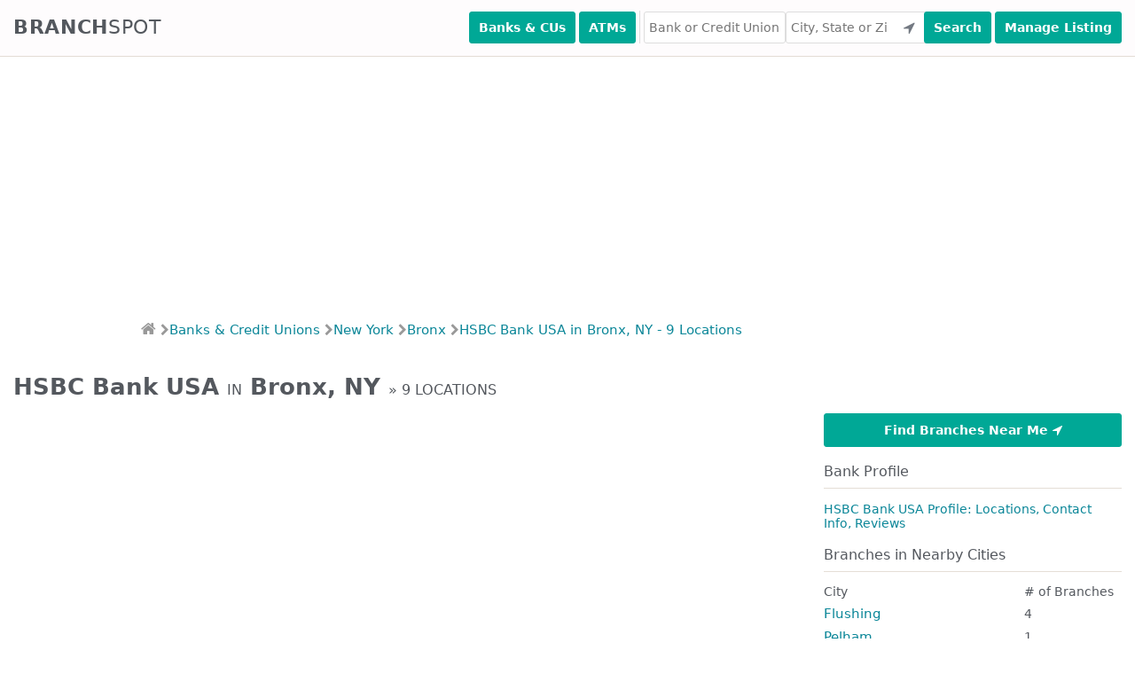

--- FILE ---
content_type: text/html; charset=utf-8
request_url: https://www.branchspot.com/ny/bronx/hsbc-bank-usa/
body_size: 5539
content:
<!DOCTYPE html><html lang="en"><head><meta charset="utf-8"/><title>HSBC Bank USA - Bronx, NY (9 Branch Locations)</title><meta content="width=device-width, initial-scale=1, user-scalable=no" name="viewport"/><meta content="9 HSBC Bank USA Branch locations in Bronx, NY. Find a Location
    near you. View hours, phone numbers, reviews, routing numbers, and other info." name="description"/><meta content="index, follow" name="robots"/><link href="//fonts.googleapis.com" rel="dns-prefetch"/><link href="//maxcdn.bootstrapcdn.com" rel="dns-prefetch"/><link href="//ajax.googleapis.com" rel="dns-prefetch"/><link href="//www.googletagmanager.com" rel="dns-prefetch"/><link crossorigin="anonymous" href="https://cdnjs.cloudflare.com/ajax/libs/font-awesome/4.7.0/css/font-awesome.min.css" rel="stylesheet"/><script async="" src="//pagead2.googlesyndication.com/pagead/js/adsbygoogle.js"></script><script>
        (adsbygoogle = window.adsbygoogle || []).push({
            google_ad_client: "ca-pub-7169728300415033",
            enable_page_level_ads: true
        });
    </script><link href="/static/CACHE/css/5bd1a0412827.css" rel="stylesheet" type="text/css"/><link href="/static/favicon/apple-touch-icon-57x57.png?v=M44podrqpp" rel="apple-touch-icon" sizes="57x57"/><link href="/static/favicon/apple-touch-icon-60x60.png?v=M44podrqpp" rel="apple-touch-icon" sizes="60x60"/><link href="/static/favicon/apple-touch-icon-72x72.png?v=M44podrqpp" rel="apple-touch-icon" sizes="72x72"/><link href="/static/favicon/apple-touch-icon-76x76.png?v=M44podrqpp" rel="apple-touch-icon" sizes="76x76"/><link href="/static/favicon/apple-touch-icon-114x114.png?v=M44podrqpp" rel="apple-touch-icon" sizes="114x114"/><link href="/static/favicon/apple-touch-icon-120x120.png?v=M44podrqpp" rel="apple-touch-icon" sizes="120x120"/><link href="/static/favicon/apple-touch-icon-144x144.png?v=M44podrqpp" rel="apple-touch-icon" sizes="144x144"/><link href="/static/favicon/apple-touch-icon-152x152.png?v=M44podrqpp" rel="apple-touch-icon" sizes="152x152"/><link href="/static/favicon/apple-touch-icon-180x180.png?v=M44podrqpp" rel="apple-touch-icon" sizes="180x180"/><link href="/static/favicon/favicon-32x32.png?v=M44podrqpp" rel="icon" sizes="32x32" type="image/png"/><link href="/static/favicon/favicon-96x96.png?v=M44podrqpp" rel="icon" sizes="96x96" type="image/png"/><link href="/static/favicon/manifest.json?v=M44podrqpp" rel="manifest"/><link color="#5bbad5" href="/static/favicon/safari-pinned-tab.svg?v=M44podrqpp" rel="mask-icon"/><link href="/static/favicon/favicon.ico?v=M44podrqpp" rel="shortcut icon"/><meta content="Branchspot" name="apple-mobile-web-app-title"/><meta content="Branchspot" name="application-name"/><meta content="#00aba9" name="msapplication-TileColor"/><meta content="/static/favicon/mstile-144x144.png?v=M44podrqpp" name="msapplication-TileImage"/><meta content="/static/favicon/browserconfig.xml?v=M44podrqpp" name="msapplication-config"/><meta content="#ffffff" name="theme-color"/><script>(function(w,d,s,l,i){w[l]=w[l]||[];w[l].push({'gtm.start':
new Date().getTime(),event:'gtm.js'});var f=d.getElementsByTagName(s)[0],
j=d.createElement(s),dl=l!='dataLayer'?'&l='+l:'';j.async=true;j.src=
'https://www.googletagmanager.com/gtm.js?id='+i+dl;f.parentNode.insertBefore(j,f);
})(window,document,'script','dataLayer','GTM-5Z2QVJJ');</script><link href="
                https://www.branchspot.com/ny/bronx/hsbc-bank-usa/" rel="canonical"/></head><body><noscript><iframe height="0" src="https://www.googletagmanager.com/ns.html?id=GTM-5Z2QVJJ" style="display:none;visibility:hidden" width="0"></iframe></noscript><input class="search-toggle" id="search-toggle" type="checkbox"/><label class="search-toggle-label noselect" for="search-toggle">Find Branches</label><header class="main-header"><nav class="container"><a class="logo noselect" href="/">Branch<span class="logo-spot">spot</span></a><div class="search"><button class="button search-button" id="header-search-banks-near-me" type="submit" value="Search">Banks &amp; CUs</button><button class="button search-button" id="header-search-atms-near-me" type="submit" value="Search">ATMs</button><div class="divider"> </div><input autocomplete="off" autocorrect="off" id="inst-header-search-field" placeholder="Bank or Credit Union" type="text"/><input autocomplete="off" autocorrect="off" id="loc-header-search-field" onfocus="this.value=''" placeholder="City, State or Zip" type="text"/><button class="button user-location-button" id="header-search-use-location" title="Use Your Location" type="submit"><i class="fa fa-location-arrow"></i></button><button class="button search-button" id="header-search-submit" type="submit" value="Search">Search</button><button class="button manage-button" id="header-manage-submit" onclick="location.href = '/branchspot-admin-interface/';" type="submit" value="Manage">Manage Listing</button></div></nav></header><div><ins class="adsbygoogle" data-ad-client="ca-pub-7169728300415033" data-ad-format="fluid" data-ad-layout-key="-fb+5w+4e-db+86" data-ad-slot="5729028851" style="display:block"></ins><script>
        (adsbygoogle = window.adsbygoogle || []).push({});
    </script></div><div class="noselect" id="breadcrumbs"><ul><li><a href="/"><i class="fa fa-home"></i></a><i class="divider fa fa-chevron-right"></i></li><li><a href="/banks-credit-unions/">Banks &amp; Credit Unions</a><i class="divider fa fa-chevron-right"></i></li><li><a href="/ny/">New York</a><i class="divider fa fa-chevron-right"></i></li><li><a href="/ny/bronx/">Bronx</a><i class="divider fa fa-chevron-right"></i></li><li><a href="/ny/bronx/hsbc-bank-usa/">HSBC Bank USA in Bronx, NY - 9 Locations</a></li></ul></div><div class="container content-container clearfix"><h1>HSBC Bank USA <span class="h1-connector">in</span> Bronx, NY <span class="h1-connector">» 9 Locations</span></h1><section class="main-column" data-institution-name="HSBC Bank USA" data-map-city="bronx" data-map-institution="5747" data-map-lookup="1" data-map-state="ny"><div class="hide-md hide-lg margin-bottom-10"><button class="button locations-button find-branches-near-me" type="submit" value="Search">Find Branches Near Me<i class="fa fa-location-arrow"></i></button></div><ins class="adsbygoogle" data-ad-client="ca-pub-7169728300415033" data-ad-format="fluid" data-ad-layout-key="-6t+ed+2i-1n-4w" data-ad-slot="9528673064" style="display:block"></ins><script>
                (adsbygoogle = window.adsbygoogle || []).push({});
            </script><div class="result-box" data-branch-id="108120"><div class="result-box-header"><h4>1. <a href="/ny/bronx/hsbc-bank-usa/1499-west-ave/">Parkchester West Branch</a></h4></div><div class="result-box-main clearfix"><div class="logo-rating"><div class="branch-result-logo"><img alt="HSBC Bank USA Logo" src="/media/logos_110x90/hsbc-bank-usa-57890.png"/></div></div><div class="branch-info"><div class="branch-info-left"><table><colgroup><col class="icon-col"/><col class="data-col"/></colgroup><tbody><tr><td><i class="fa fa-map-marker fa-fw"></i></td><td><span class="branch-info-label">Address:</span></td></tr><tr><td> </td><td><a class="unstyled" href="/ny/bronx/hsbc-bank-usa/1499-west-ave/">1499 West Ave</a></td></tr><tr><td> </td><td><a class="unstyled" href="/ny/bronx/hsbc-bank-usa/1499-west-ave/">Bronx, NY 10462</a></td></tr></tbody></table><table><colgroup><col class="icon-col"/><col class="data-col"/></colgroup><tbody><tr><td><i class="fa fa-map-signs fa-fw"></i></td><td><a href="https://maps.google.com?daddr=1499%20West%20Ave%20Bronx%2C%20NY%2010462&amp;layer=t" target="_blank">Get Directions<i class="fa fa-chevron-right"></i></a></td></tr></tbody></table></div><div class="branch-info-right"><table class="branch-list-hours"><colgroup><col class="icon-col"/><col class="data-col"/></colgroup><tbody><tr><td><i class="fa fa-clock-o fa-fw"></i></td><td class="branch-info-hours-padding" id="branch-hours-label"><span class="branch-info-label">Today's Hours:</span></td></tr><tr><td> </td><td><table class="todays-hours"><tbody><tr><td>Lobby:</td><td class="branch-info-hours-padding">10:00 AM - 04:00 PM</td></tr></tbody></table></td></tr><tr><td> </td><td><a class="all-hours" data-branch-id="108120" href="/ny/bronx/hsbc-bank-usa/1499-west-ave/">More Branch Hours ...</a></td></tr></tbody></table></div></div></div></div><div class="result-box" data-branch-id="108121"><div class="result-box-header"><h4>2. <a href="/ny/bronx/hsbc-bank-usa/1580-westchester-avenue/">Soundview Branch</a></h4></div><div class="result-box-main clearfix"><div class="logo-rating"><div class="branch-result-logo"><img alt="HSBC Bank USA Logo" src="/media/logos_110x90/hsbc-bank-usa-57890.png"/></div></div><div class="branch-info"><div class="branch-info-left"><table><colgroup><col class="icon-col"/><col class="data-col"/></colgroup><tbody><tr><td><i class="fa fa-map-marker fa-fw"></i></td><td><span class="branch-info-label">Address:</span></td></tr><tr><td> </td><td><a class="unstyled" href="/ny/bronx/hsbc-bank-usa/1580-westchester-avenue/">1580 Westchester Avenue</a></td></tr><tr><td> </td><td><a class="unstyled" href="/ny/bronx/hsbc-bank-usa/1580-westchester-avenue/">Bronx, NY 10472</a></td></tr></tbody></table><table><colgroup><col class="icon-col"/><col class="data-col"/></colgroup><tbody><tr><td><i class="fa fa-map-signs fa-fw"></i></td><td><a href="https://maps.google.com?daddr=1580%20Westchester%20Avenue%20Bronx%2C%20NY%2010472&amp;layer=t" target="_blank">Get Directions<i class="fa fa-chevron-right"></i></a></td></tr></tbody></table></div><div class="branch-info-right"><table class="branch-list-hours"><colgroup><col class="icon-col"/><col class="data-col"/></colgroup><tbody><tr><td><i class="fa fa-clock-o fa-fw"></i></td><td class="branch-info-hours-padding" id="branch-hours-label"><span class="branch-info-label">Today's Hours:</span></td></tr><tr><td> </td><td><table class="todays-hours"><tbody><tr><td>Lobby:</td><td class="branch-info-hours-padding">10:00 AM - 04:00 PM</td></tr></tbody></table></td></tr><tr><td> </td><td><a class="all-hours" data-branch-id="108121" href="/ny/bronx/hsbc-bank-usa/1580-westchester-avenue/">More Branch Hours ...</a></td></tr></tbody></table></div></div></div></div><div class="result-box" data-branch-id="108123"><div class="result-box-header"><h4>3. <a href="/ny/bronx/hsbc-bank-usa/1756-crosby-avenue/">Crosby Branch</a></h4></div><div class="result-box-main clearfix"><div class="logo-rating"><div class="branch-result-logo"><img alt="HSBC Bank USA Logo" src="/media/logos_110x90/hsbc-bank-usa-57890.png"/></div></div><div class="branch-info"><div class="branch-info-left"><table><colgroup><col class="icon-col"/><col class="data-col"/></colgroup><tbody><tr><td><i class="fa fa-map-marker fa-fw"></i></td><td><span class="branch-info-label">Address:</span></td></tr><tr><td> </td><td><a class="unstyled" href="/ny/bronx/hsbc-bank-usa/1756-crosby-avenue/">1756 Crosby Avenue</a></td></tr><tr><td> </td><td><a class="unstyled" href="/ny/bronx/hsbc-bank-usa/1756-crosby-avenue/">Bronx, NY 10461</a></td></tr></tbody></table><table><colgroup><col class="icon-col"/><col class="data-col"/></colgroup><tbody><tr><td><i class="fa fa-map-signs fa-fw"></i></td><td><a href="https://maps.google.com?daddr=1756%20Crosby%20Avenue%20Bronx%2C%20NY%2010461&amp;layer=t" target="_blank">Get Directions<i class="fa fa-chevron-right"></i></a></td></tr></tbody></table></div><div class="branch-info-right"><table class="branch-list-hours"><colgroup><col class="icon-col"/><col class="data-col"/></colgroup><tbody><tr><td><i class="fa fa-clock-o fa-fw"></i></td><td class="branch-info-hours-padding" id="branch-hours-label"><span class="branch-info-label">Today's Hours:</span></td></tr><tr><td> </td><td><table class="todays-hours"><tbody><tr><td>Lobby:</td><td class="branch-info-hours-padding">10:00 AM - 04:00 PM</td></tr></tbody></table></td></tr><tr><td> </td><td><a class="all-hours" data-branch-id="108123" href="/ny/bronx/hsbc-bank-usa/1756-crosby-avenue/">More Branch Hours ...</a></td></tr></tbody></table></div></div></div></div><div class="result-box" data-branch-id="108125"><div class="result-box-header"><h4>4. <a href="/ny/bronx/hsbc-bank-usa/355-food-center-drive/">Bronx Co-Op Branch</a></h4></div><div class="result-box-main clearfix"><div class="logo-rating"><div class="branch-result-logo"><img alt="HSBC Bank USA Logo" src="/media/logos_110x90/hsbc-bank-usa-57890.png"/></div></div><div class="branch-info"><div class="branch-info-left"><table><colgroup><col class="icon-col"/><col class="data-col"/></colgroup><tbody><tr><td><i class="fa fa-map-marker fa-fw"></i></td><td><span class="branch-info-label">Address:</span></td></tr><tr><td> </td><td><a class="unstyled" href="/ny/bronx/hsbc-bank-usa/355-food-center-drive/">355 Food Center Drive</a></td></tr><tr><td> </td><td><a class="unstyled" href="/ny/bronx/hsbc-bank-usa/355-food-center-drive/">Bronx, NY 10474</a></td></tr></tbody></table><table><colgroup><col class="icon-col"/><col class="data-col"/></colgroup><tbody><tr><td><i class="fa fa-map-signs fa-fw"></i></td><td><a href="https://maps.google.com?daddr=355%20Food%20Center%20Drive%20Bronx%2C%20NY%2010474&amp;layer=t" target="_blank">Get Directions<i class="fa fa-chevron-right"></i></a></td></tr></tbody></table></div><div class="branch-info-right"><table class="branch-list-hours"><colgroup><col class="icon-col"/><col class="data-col"/></colgroup><tbody><tr><td><i class="fa fa-clock-o fa-fw"></i></td><td class="branch-info-hours-padding" id="branch-hours-label"><span class="branch-info-label">Today's Hours:</span></td></tr><tr><td> </td><td><table class="todays-hours"><tbody><tr><td>Lobby:</td><td class="branch-info-hours-padding">10:00 AM - 04:00 PM</td></tr></tbody></table></td></tr><tr><td> </td><td><a class="all-hours" data-branch-id="108125" href="/ny/bronx/hsbc-bank-usa/355-food-center-drive/">More Branch Hours ...</a></td></tr></tbody></table></div></div></div></div><div class="result-box" data-branch-id="108126"><div class="result-box-header"><h4>5. <a href="/ny/bronx/hsbc-bank-usa/1360-east-bay-avenue/">Hunts Point Market Branch</a></h4></div><div class="result-box-main clearfix"><div class="logo-rating"><div class="branch-result-logo"><img alt="HSBC Bank USA Logo" src="/media/logos_110x90/hsbc-bank-usa-57890.png"/></div></div><div class="branch-info"><div class="branch-info-left"><table><colgroup><col class="icon-col"/><col class="data-col"/></colgroup><tbody><tr><td><i class="fa fa-map-marker fa-fw"></i></td><td><span class="branch-info-label">Address:</span></td></tr><tr><td> </td><td><a class="unstyled" href="/ny/bronx/hsbc-bank-usa/1360-east-bay-avenue/">1360 East Bay Avenue</a></td></tr><tr><td> </td><td><a class="unstyled" href="/ny/bronx/hsbc-bank-usa/1360-east-bay-avenue/">Bronx, NY 10474</a></td></tr></tbody></table><table><colgroup><col class="icon-col"/><col class="data-col"/></colgroup><tbody><tr><td><i class="fa fa-map-signs fa-fw"></i></td><td><a href="https://maps.google.com?daddr=1360%20East%20Bay%20Avenue%20Bronx%2C%20NY%2010474&amp;layer=t" target="_blank">Get Directions<i class="fa fa-chevron-right"></i></a></td></tr></tbody></table></div><div class="branch-info-right"><table class="branch-list-hours"><colgroup><col class="icon-col"/><col class="data-col"/></colgroup><tbody><tr><td><i class="fa fa-clock-o fa-fw"></i></td><td class="branch-info-hours-padding" id="branch-hours-label"><span class="branch-info-label">Today's Hours:</span></td></tr><tr><td> </td><td><table class="todays-hours"><tbody><tr><td>Lobby:</td><td class="branch-info-hours-padding">10:00 AM - 04:00 PM</td></tr></tbody></table></td></tr><tr><td> </td><td><a class="all-hours" data-branch-id="108126" href="/ny/bronx/hsbc-bank-usa/1360-east-bay-avenue/">More Branch Hours ...</a></td></tr></tbody></table></div></div></div></div><div class="result-box" data-branch-id="108124"><div class="result-box-header"><h4>6. <a href="/ny/bronx/hsbc-bank-usa/one-east-fordham-rd/">Fordham Branch</a></h4></div><div class="result-box-main clearfix"><div class="logo-rating"><div class="branch-result-logo"><img alt="HSBC Bank USA Logo" src="/media/logos_110x90/hsbc-bank-usa-57890.png"/></div></div><div class="branch-info"><div class="branch-info-left"><table><colgroup><col class="icon-col"/><col class="data-col"/></colgroup><tbody><tr><td><i class="fa fa-map-marker fa-fw"></i></td><td><span class="branch-info-label">Address:</span></td></tr><tr><td> </td><td><a class="unstyled" href="/ny/bronx/hsbc-bank-usa/one-east-fordham-rd/">One East Fordham Rd</a></td></tr><tr><td> </td><td><a class="unstyled" href="/ny/bronx/hsbc-bank-usa/one-east-fordham-rd/">Bronx, NY 10468</a></td></tr></tbody></table><table><colgroup><col class="icon-col"/><col class="data-col"/></colgroup><tbody><tr><td><i class="fa fa-map-signs fa-fw"></i></td><td><a href="https://maps.google.com?daddr=One%20East%20Fordham%20Rd%20Bronx%2C%20NY%2010468&amp;layer=t" target="_blank">Get Directions<i class="fa fa-chevron-right"></i></a></td></tr></tbody></table></div><div class="branch-info-right"><table class="branch-list-hours"><colgroup><col class="icon-col"/><col class="data-col"/></colgroup><tbody><tr><td><i class="fa fa-clock-o fa-fw"></i></td><td class="branch-info-hours-padding" id="branch-hours-label"><span class="branch-info-label">Today's Hours:</span></td></tr><tr><td> </td><td><table class="todays-hours"><tbody><tr><td>Lobby:</td><td class="branch-info-hours-padding">10:00 AM - 04:00 PM</td></tr></tbody></table></td></tr><tr><td> </td><td><a class="all-hours" data-branch-id="108124" href="/ny/bronx/hsbc-bank-usa/one-east-fordham-rd/">More Branch Hours ...</a></td></tr></tbody></table></div></div></div></div><div class="result-box" data-branch-id="108127"><div class="result-box-header"><h4>7. <a href="/ny/bronx/hsbc-bank-usa/2014-bartow-avenue/">Co-Op City Branch</a></h4></div><div class="result-box-main clearfix"><div class="logo-rating"><div class="branch-result-logo"><img alt="HSBC Bank USA Logo" src="/media/logos_110x90/hsbc-bank-usa-57890.png"/></div></div><div class="branch-info"><div class="branch-info-left"><table><colgroup><col class="icon-col"/><col class="data-col"/></colgroup><tbody><tr><td><i class="fa fa-map-marker fa-fw"></i></td><td><span class="branch-info-label">Address:</span></td></tr><tr><td> </td><td><a class="unstyled" href="/ny/bronx/hsbc-bank-usa/2014-bartow-avenue/">2014 Bartow Avenue</a></td></tr><tr><td> </td><td><a class="unstyled" href="/ny/bronx/hsbc-bank-usa/2014-bartow-avenue/">Bronx, NY 10475</a></td></tr></tbody></table><table><colgroup><col class="icon-col"/><col class="data-col"/></colgroup><tbody><tr><td><i class="fa fa-map-signs fa-fw"></i></td><td><a href="https://maps.google.com?daddr=2014%20Bartow%20Avenue%20Bronx%2C%20NY%2010475&amp;layer=t" target="_blank">Get Directions<i class="fa fa-chevron-right"></i></a></td></tr></tbody></table></div><div class="branch-info-right"><table class="branch-list-hours"><colgroup><col class="icon-col"/><col class="data-col"/></colgroup><tbody><tr><td><i class="fa fa-clock-o fa-fw"></i></td><td class="branch-info-hours-padding" id="branch-hours-label"><span class="branch-info-label">Today's Hours:</span></td></tr><tr><td> </td><td><table class="todays-hours"><tbody><tr><td>Lobby:</td><td class="branch-info-hours-padding">10:00 AM - 04:00 PM</td></tr></tbody></table></td></tr><tr><td> </td><td><a class="all-hours" data-branch-id="108127" href="/ny/bronx/hsbc-bank-usa/2014-bartow-avenue/">More Branch Hours ...</a></td></tr></tbody></table></div></div></div></div><div class="result-box" data-branch-id="108122"><div class="result-box-header"><h4>8. <a href="/ny/bronx/hsbc-bank-usa/3478-boston-road/">Boston Road Branch</a></h4></div><div class="result-box-main clearfix"><div class="logo-rating"><div class="branch-result-logo"><img alt="HSBC Bank USA Logo" src="/media/logos_110x90/hsbc-bank-usa-57890.png"/></div></div><div class="branch-info"><div class="branch-info-left"><table><colgroup><col class="icon-col"/><col class="data-col"/></colgroup><tbody><tr><td><i class="fa fa-map-marker fa-fw"></i></td><td><span class="branch-info-label">Address:</span></td></tr><tr><td> </td><td><a class="unstyled" href="/ny/bronx/hsbc-bank-usa/3478-boston-road/">3478 Boston Road</a></td></tr><tr><td> </td><td><a class="unstyled" href="/ny/bronx/hsbc-bank-usa/3478-boston-road/">Bronx, NY 10469</a></td></tr></tbody></table><table><colgroup><col class="icon-col"/><col class="data-col"/></colgroup><tbody><tr><td><i class="fa fa-map-signs fa-fw"></i></td><td><a href="https://maps.google.com?daddr=3478%20Boston%20Road%20Bronx%2C%20NY%2010469&amp;layer=t" target="_blank">Get Directions<i class="fa fa-chevron-right"></i></a></td></tr></tbody></table></div><div class="branch-info-right"><table class="branch-list-hours"><colgroup><col class="icon-col"/><col class="data-col"/></colgroup><tbody><tr><td><i class="fa fa-clock-o fa-fw"></i></td><td class="branch-info-hours-padding" id="branch-hours-label"><span class="branch-info-label">Today's Hours:</span></td></tr><tr><td> </td><td><table class="todays-hours"><tbody><tr><td>Lobby:</td><td class="branch-info-hours-padding">10:00 AM - 04:00 PM</td></tr></tbody></table></td></tr><tr><td> </td><td><a class="all-hours" data-branch-id="108122" href="/ny/bronx/hsbc-bank-usa/3478-boston-road/">More Branch Hours ...</a></td></tr></tbody></table></div></div></div></div><div class="result-box" data-branch-id="108119"><div class="result-box-header"><h4>9. <a href="/ny/bronx/hsbc-bank-usa/569-west-235th/">Riverdale Branch</a></h4></div><div class="result-box-main clearfix"><div class="logo-rating"><div class="branch-result-logo"><img alt="HSBC Bank USA Logo" src="/media/logos_110x90/hsbc-bank-usa-57890.png"/></div></div><div class="branch-info"><div class="branch-info-left"><table><colgroup><col class="icon-col"/><col class="data-col"/></colgroup><tbody><tr><td><i class="fa fa-map-marker fa-fw"></i></td><td><span class="branch-info-label">Address:</span></td></tr><tr><td> </td><td><a class="unstyled" href="/ny/bronx/hsbc-bank-usa/569-west-235th/">569 West 235th</a></td></tr><tr><td> </td><td><a class="unstyled" href="/ny/bronx/hsbc-bank-usa/569-west-235th/">Bronx, NY 10463</a></td></tr></tbody></table><table><colgroup><col class="icon-col"/><col class="data-col"/></colgroup><tbody><tr><td><i class="fa fa-map-signs fa-fw"></i></td><td><a href="https://maps.google.com?daddr=569%20West%20235th%20Bronx%2C%20NY%2010463&amp;layer=t" target="_blank">Get Directions<i class="fa fa-chevron-right"></i></a></td></tr></tbody></table></div><div class="branch-info-right"><table class="branch-list-hours"><colgroup><col class="icon-col"/><col class="data-col"/></colgroup><tbody><tr><td><i class="fa fa-clock-o fa-fw"></i></td><td class="branch-info-hours-padding" id="branch-hours-label"><span class="branch-info-label">Today's Hours:</span></td></tr><tr><td> </td><td><table class="todays-hours"><tbody><tr><td>Lobby:</td><td class="branch-info-hours-padding">10:00 AM - 04:00 PM</td></tr></tbody></table></td></tr><tr><td> </td><td><a class="all-hours" data-branch-id="108119" href="/ny/bronx/hsbc-bank-usa/569-west-235th/">More Branch Hours ...</a></td></tr></tbody></table></div></div></div></div></section><aside class="secondary-column"><div class="aside-box hide-sm"><div class="aside-box-main"><button class="button locations-button find-branches-near-me" type="submit" value="Search">Find Branches Near Me<i class="fa fa-location-arrow"></i></button></div></div><div class="aside-box"><div class="aside-box-header"><h5>Bank Profile</h5></div><div class="aside-box-main"><span class="small-link"><a href="/hsbc-bank-usa/">HSBC Bank USA Profile: Locations, Contact Info, Reviews</a></span></div></div><div class="aside-box"><div class="aside-box-header"><h5>Branches in Nearby Cities</h5></div><div class="aside-box-main"><table class="two-column collapsing-table"><colgroup><col class="two-thirds"/><col class="one-third"/></colgroup><thead><tr><th><h6>City</h6></th><th><h6># of Branches</h6></th></tr></thead><tbody><tr><td><a href="/ny/flushing/hsbc-bank-usa/">Flushing</a></td><td>4</td></tr><tr><td><a href="/ny/pelham/hsbc-bank-usa/">Pelham</a></td><td>1</td></tr><tr><td><a href="/ny/mount-vernon/hsbc-bank-usa/">Mount Vernon</a></td><td>2</td></tr><tr><td><a href="/nj/fort-lee/hsbc-bank-usa/">Fort Lee</a></td><td>1</td></tr><tr><td><a href="/ny/jackson-heights/hsbc-bank-usa/">Jackson Heights</a></td><td>1</td></tr><tr><td><a href="/ny/woodside/hsbc-bank-usa/">Woodside</a></td><td>1</td></tr><tr><td><a href="/ny/yonkers/hsbc-bank-usa/">Yonkers</a></td><td>5</td></tr><tr><td><a href="/ny/new-rochelle/hsbc-bank-usa/">New Rochelle</a></td><td>2</td></tr><tr><td><a href="/ny/elmhurst/hsbc-bank-usa/">Elmhurst</a></td><td>2</td></tr><tr><td><a href="/ny/bronxville/hsbc-bank-usa/">Bronxville</a></td><td>1</td></tr><tr><td><a href="/ny/great-neck/hsbc-bank-usa/">Great Neck</a></td><td>1</td></tr><tr><td><a href="/ny/forest-hills/hsbc-bank-usa/">Forest Hills</a></td><td>1</td></tr><tr><td><a href="/ny/port-washington/hsbc-bank-usa/">Port Washington</a></td><td>1</td></tr><tr><td><a href="/ny/eastchester/hsbc-bank-usa/">Eastchester</a></td><td>1</td></tr><tr><td><a href="/ny/manhasset/hsbc-bank-usa/">Manhasset</a></td><td>1</td></tr><tr><td><a href="/ny/jamaica/hsbc-bank-usa/">Jamaica</a></td><td>2</td></tr><tr><td><a href="/ny/mamaroneck/hsbc-bank-usa/">Mamaroneck</a></td><td>1</td></tr><tr><td><a href="/ny/queens-village/hsbc-bank-usa/">Queens Village</a></td><td>1</td></tr><tr><td><a href="/ny/new-york/hsbc-bank-usa/">New York</a></td><td>63</td></tr><tr><td><a href="/ny/new-hyde-park/hsbc-bank-usa/">New Hyde Park</a></td><td>1</td></tr><tr><td><a href="/ny/brooklyn/hsbc-bank-usa/">Brooklyn</a></td><td>7</td></tr><tr><td><a href="/ny/scarsdale/hsbc-bank-usa/">Scarsdale</a></td><td>1</td></tr><tr><td><a href="/ny/franklin-square/hsbc-bank-usa/">Franklin Square</a></td><td>1</td></tr><tr><td><a href="/nj/jersey-city/hsbc-bank-usa/">Jersey City</a></td><td>1</td></tr><tr><td><a href="/ny/rye/hsbc-bank-usa/">Rye</a></td><td>1</td></tr><tr><td><a href="/ny/garden-city/hsbc-bank-usa/">Garden City</a></td><td>1</td></tr><tr><td><a href="/ny/valley-stream/hsbc-bank-usa/">Valley Stream</a></td><td>1</td></tr><tr><td><a href="/ny/carle-place/hsbc-bank-usa/">Carle Place</a></td><td>1</td></tr><tr><td><a href="/ny/white-plains/hsbc-bank-usa/">White Plains</a></td><td>2</td></tr><tr><td><a href="/ny/hewlett/hsbc-bank-usa/">Hewlett</a></td><td>1</td></tr><tr><td><a href="/ny/lynbrook/hsbc-bank-usa/">Lynbrook</a></td><td>1</td></tr><tr><td><a href="/ny/cedarhurst/hsbc-bank-usa/">Cedarhurst</a></td><td>1</td></tr><tr><td><a href="/ny/rockville-centre/hsbc-bank-usa/">Rockville Centre</a></td><td>1</td></tr><tr><td><a href="/ny/jericho/hsbc-bank-usa/">Jericho</a></td><td>1</td></tr><tr><td><a href="/ny/oyster-bay/hsbc-bank-usa/">Oyster Bay</a></td><td>1</td></tr><tr><td><a href="/ny/oceanside/hsbc-bank-usa/">Oceanside</a></td><td>1</td></tr><tr><td><a href="/ny/syosset/hsbc-bank-usa/">Syosset</a></td><td>1</td></tr><tr><td><a href="/ny/levittown/hsbc-bank-usa/">Levittown</a></td><td>1</td></tr></tbody></table></div></div></aside></div><footer class="main-footer"><div class="footer-nav"><div class="container"><h3>Banks &amp; Credit Unions by State</h3><div class="footer-state-list"><a href="/al/">AL</a> <a href="/ak/">AK</a> <a href="/az/">AZ</a> <a href="/ar/">AR</a> <a href="/ca/">CA</a> <a href="/co/">CO</a> <a href="/ct/">CT</a> <a href="/de/">DE</a> <a href="/dc/">DC</a> <a href="/fl/">FL</a> <a href="/ga/">GA</a> <a href="/hi/">HI</a> <a href="/id/">ID</a> <a href="/il/">IL</a> <a href="/in/">IN</a> <a href="/ia/">IA</a> <a href="/ks/">KS</a> <a href="/ky/">KY</a> <a href="/la/">LA</a> <a href="/me/">ME</a> <a href="/md/">MD</a> <a href="/ma/">MA</a> <a href="/mi/">MI</a> <a href="/mn/">MN</a> <a href="/ms/">MS</a> <a href="/mo/">MO</a> <a href="/mt/">MT</a> <a href="/ne/">NE</a> <a href="/nv/">NV</a> <a href="/nh/">NH</a> <a href="/nj/">NJ</a> <a href="/nm/">NM</a> <a href="/ny/">NY</a> <a href="/nc/">NC</a> <a href="/nd/">ND</a> <a href="/oh/">OH</a> <a href="/ok/">OK</a> <a href="/or/">OR</a> <a href="/pa/">PA</a> <a href="/ri/">RI</a> <a href="/sc/">SC</a> <a href="/sd/">SD</a> <a href="/tn/">TN</a> <a href="/tx/">TX</a> <a href="/ut/">UT</a> <a href="/vt/">VT</a> <a href="/va/">VA</a> <a href="/wa/">WA</a> <a href="/wv/">WV</a> <a href="/wi/">WI</a> <a href="/wy/">WY</a></div><a href="/banks-credit-unions/">Banks &amp; Credit Unions Directory<i class="fa fa-chevron-right"></i></a></div></div><footer class="margin-top-20"><div><div class="container"><div class="footer-state-list"><a href="/blog/" style="display:inline-block; width: 300px">Read our blog on how to build and acquire wealth. Email us at list@branchspot.com if you are interested in learning more about how to build wealth.</a></div></div></div><div class="container"><div class="footer-logo-column"><a class="logo noselect" href="/">Branch<span class="logo-spot">spot</span></a></div><div class="footer-links-column"><ul><li><a href="/check_verification/">Verify Checks</a></li><li><a href="/atms/">Nearby ATMS</a></li><li><a href="/banks-credit-unions/top-100-banks/">Top 100 Banks</a></li><li><a href="/banks-credit-unions/top-100-credit-unions/">Top 100 Credit Unions</a></li><li><a href="/banks-credit-unions/top-banks-credit-unions-by-rating/">Top Banks and Credit Unions by Rating</a></li></ul></div><div class="footer-links-column"><ul><li><a href="/about-us/">About BranchSpot</a></li><li><a href="/apply_college/">ApplyCollege</a></li><li><a href="/contact-us/">Contact Us</a></li><li><a href="/terms-of-use/">Terms of Use</a></li><li><a href="/privacy-policy/">Privacy Policy</a></li><li><a href="/data/">Data</a></li><li><a href="/advertising/">Advertising</a></li><li><a href="/blog/">Blog</a></li></ul><div class="footer-copyright-notice">Made with love in San Francisco, California. © 2026 Branchspot</div></div></div></footer><script src="https://ajax.googleapis.com/ajax/libs/jquery/1.12.2/jquery.min.js"></script><script src="/static/CACHE/js/17375f6e4019.js" type="text/javascript"></script><!--[if lte IE 9]><script src="/static/js/placeholders.jquery.min.js"></script><![endif]--><!--[if lte IE 8]><script src="https://cdnjs.cloudflare.com/ajax/libs/html5shiv/3.7.3/html5shiv.min.js"></script> <script src="https://cdnjs.cloudflare.com/ajax/libs/respond.js/1.4.2/respond.min.js"></script> <script> var $buoop = {vs:{i:8,f:10,o:12,s:4.1},c:2}; function $buo_f(){ var e = document.createElement("script"); e.src = "//browser-update.org/update.min.js"; document.body.appendChild(e); }; try {document.addEventListener("DOMContentLoaded", $buo_f,false)} ` catch(e){window.attachEvent("onload", $buo_f)} </script><![endif]--><script type="application/ld+json">
    {
      "@context": "http://schema.org",
      "@type": "BreadcrumbList",
      "itemListElement": [{
        "@type": "ListItem",
        "position": 1,
        "item": {
          "@id": "https://www.branchspot.com/banks-credit-unions/",
          "name": "Banks &amp; Credit Unions"
        }
      },{
        "@type": "ListItem",
        "position": 2,
        "item": {
          "@id": "https://www.branchspot.com/ny/",
          "name": "New York"
        }
      },{
        "@type": "ListItem",
        "position": 3,
        "item": {
          "@id": "https://www.branchspot.com/ny/bronx/",
          "name": "Bronx"
        }
      },{
        "@type": "ListItem",
        "position": 4,
        "item": {
          "@id": "https://www.branchspot.com/ny/bronx/hsbc-bank-usa/",
          "name": "HSBC Bank USA"
        }
      }]
    }
    </script></footer></body></html>

--- FILE ---
content_type: text/html; charset=utf-8
request_url: https://www.google.com/recaptcha/api2/aframe
body_size: 264
content:
<!DOCTYPE HTML><html><head><meta http-equiv="content-type" content="text/html; charset=UTF-8"></head><body><script nonce="0YxmmauTeeyWM6eNffDaCA">/** Anti-fraud and anti-abuse applications only. See google.com/recaptcha */ try{var clients={'sodar':'https://pagead2.googlesyndication.com/pagead/sodar?'};window.addEventListener("message",function(a){try{if(a.source===window.parent){var b=JSON.parse(a.data);var c=clients[b['id']];if(c){var d=document.createElement('img');d.src=c+b['params']+'&rc='+(localStorage.getItem("rc::a")?sessionStorage.getItem("rc::b"):"");window.document.body.appendChild(d);sessionStorage.setItem("rc::e",parseInt(sessionStorage.getItem("rc::e")||0)+1);localStorage.setItem("rc::h",'1770041025822');}}}catch(b){}});window.parent.postMessage("_grecaptcha_ready", "*");}catch(b){}</script></body></html>